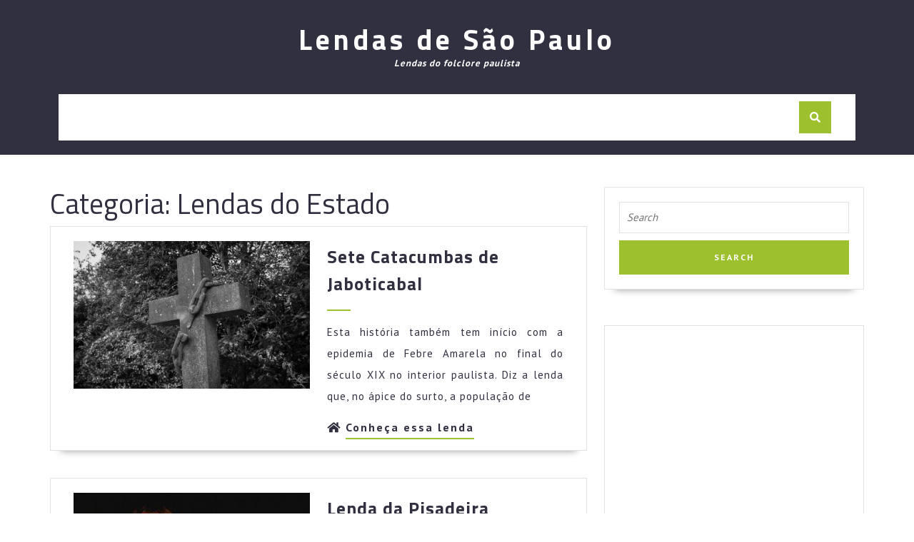

--- FILE ---
content_type: text/html; charset=UTF-8
request_url: https://lendas-de-sao-paulo.noradar.com/lendas/lendas-do-estado/
body_size: 9065
content:
<!DOCTYPE html>

<html lang="pt-BR">

<head>
  <meta charset="UTF-8">
  <meta name="viewport" content="width=device-width">
  <title>Lendas do Estado &#8211; Lendas de São Paulo</title>
<meta name='robots' content='max-image-preview:large' />
<link rel='dns-prefetch' href='//fonts.googleapis.com' />
<link rel='dns-prefetch' href='//s.w.org' />
<link rel="alternate" type="application/rss+xml" title="Feed para Lendas de São Paulo &raquo;" href="https://lendas-de-sao-paulo.noradar.com/feed/" />
<link rel="alternate" type="application/rss+xml" title="Feed de comentários para Lendas de São Paulo &raquo;" href="https://lendas-de-sao-paulo.noradar.com/comments/feed/" />
<link rel="alternate" type="application/rss+xml" title="Feed de categoria para Lendas de São Paulo &raquo; Lendas do Estado" href="https://lendas-de-sao-paulo.noradar.com/lendas/lendas-do-estado/feed/" />
<script type="text/javascript">
window._wpemojiSettings = {"baseUrl":"https:\/\/s.w.org\/images\/core\/emoji\/14.0.0\/72x72\/","ext":".png","svgUrl":"https:\/\/s.w.org\/images\/core\/emoji\/14.0.0\/svg\/","svgExt":".svg","source":{"concatemoji":"https:\/\/lendas-de-sao-paulo.noradar.com\/wp-includes\/js\/wp-emoji-release.min.js?ver=6.0.11"}};
/*! This file is auto-generated */
!function(e,a,t){var n,r,o,i=a.createElement("canvas"),p=i.getContext&&i.getContext("2d");function s(e,t){var a=String.fromCharCode,e=(p.clearRect(0,0,i.width,i.height),p.fillText(a.apply(this,e),0,0),i.toDataURL());return p.clearRect(0,0,i.width,i.height),p.fillText(a.apply(this,t),0,0),e===i.toDataURL()}function c(e){var t=a.createElement("script");t.src=e,t.defer=t.type="text/javascript",a.getElementsByTagName("head")[0].appendChild(t)}for(o=Array("flag","emoji"),t.supports={everything:!0,everythingExceptFlag:!0},r=0;r<o.length;r++)t.supports[o[r]]=function(e){if(!p||!p.fillText)return!1;switch(p.textBaseline="top",p.font="600 32px Arial",e){case"flag":return s([127987,65039,8205,9895,65039],[127987,65039,8203,9895,65039])?!1:!s([55356,56826,55356,56819],[55356,56826,8203,55356,56819])&&!s([55356,57332,56128,56423,56128,56418,56128,56421,56128,56430,56128,56423,56128,56447],[55356,57332,8203,56128,56423,8203,56128,56418,8203,56128,56421,8203,56128,56430,8203,56128,56423,8203,56128,56447]);case"emoji":return!s([129777,127995,8205,129778,127999],[129777,127995,8203,129778,127999])}return!1}(o[r]),t.supports.everything=t.supports.everything&&t.supports[o[r]],"flag"!==o[r]&&(t.supports.everythingExceptFlag=t.supports.everythingExceptFlag&&t.supports[o[r]]);t.supports.everythingExceptFlag=t.supports.everythingExceptFlag&&!t.supports.flag,t.DOMReady=!1,t.readyCallback=function(){t.DOMReady=!0},t.supports.everything||(n=function(){t.readyCallback()},a.addEventListener?(a.addEventListener("DOMContentLoaded",n,!1),e.addEventListener("load",n,!1)):(e.attachEvent("onload",n),a.attachEvent("onreadystatechange",function(){"complete"===a.readyState&&t.readyCallback()})),(e=t.source||{}).concatemoji?c(e.concatemoji):e.wpemoji&&e.twemoji&&(c(e.twemoji),c(e.wpemoji)))}(window,document,window._wpemojiSettings);
</script>
<style type="text/css">
img.wp-smiley,
img.emoji {
	display: inline !important;
	border: none !important;
	box-shadow: none !important;
	height: 1em !important;
	width: 1em !important;
	margin: 0 0.07em !important;
	vertical-align: -0.1em !important;
	background: none !important;
	padding: 0 !important;
}
</style>
	<link rel='stylesheet' id='wp-block-library-css'  href='https://lendas-de-sao-paulo.noradar.com/wp-includes/css/dist/block-library/style.min.css?ver=6.0.11' type='text/css' media='all' />
<style id='wp-block-library-theme-inline-css' type='text/css'>
.wp-block-audio figcaption{color:#555;font-size:13px;text-align:center}.is-dark-theme .wp-block-audio figcaption{color:hsla(0,0%,100%,.65)}.wp-block-code{border:1px solid #ccc;border-radius:4px;font-family:Menlo,Consolas,monaco,monospace;padding:.8em 1em}.wp-block-embed figcaption{color:#555;font-size:13px;text-align:center}.is-dark-theme .wp-block-embed figcaption{color:hsla(0,0%,100%,.65)}.blocks-gallery-caption{color:#555;font-size:13px;text-align:center}.is-dark-theme .blocks-gallery-caption{color:hsla(0,0%,100%,.65)}.wp-block-image figcaption{color:#555;font-size:13px;text-align:center}.is-dark-theme .wp-block-image figcaption{color:hsla(0,0%,100%,.65)}.wp-block-pullquote{border-top:4px solid;border-bottom:4px solid;margin-bottom:1.75em;color:currentColor}.wp-block-pullquote__citation,.wp-block-pullquote cite,.wp-block-pullquote footer{color:currentColor;text-transform:uppercase;font-size:.8125em;font-style:normal}.wp-block-quote{border-left:.25em solid;margin:0 0 1.75em;padding-left:1em}.wp-block-quote cite,.wp-block-quote footer{color:currentColor;font-size:.8125em;position:relative;font-style:normal}.wp-block-quote.has-text-align-right{border-left:none;border-right:.25em solid;padding-left:0;padding-right:1em}.wp-block-quote.has-text-align-center{border:none;padding-left:0}.wp-block-quote.is-large,.wp-block-quote.is-style-large,.wp-block-quote.is-style-plain{border:none}.wp-block-search .wp-block-search__label{font-weight:700}:where(.wp-block-group.has-background){padding:1.25em 2.375em}.wp-block-separator.has-css-opacity{opacity:.4}.wp-block-separator{border:none;border-bottom:2px solid;margin-left:auto;margin-right:auto}.wp-block-separator.has-alpha-channel-opacity{opacity:1}.wp-block-separator:not(.is-style-wide):not(.is-style-dots){width:100px}.wp-block-separator.has-background:not(.is-style-dots){border-bottom:none;height:1px}.wp-block-separator.has-background:not(.is-style-wide):not(.is-style-dots){height:2px}.wp-block-table thead{border-bottom:3px solid}.wp-block-table tfoot{border-top:3px solid}.wp-block-table td,.wp-block-table th{padding:.5em;border:1px solid;word-break:normal}.wp-block-table figcaption{color:#555;font-size:13px;text-align:center}.is-dark-theme .wp-block-table figcaption{color:hsla(0,0%,100%,.65)}.wp-block-video figcaption{color:#555;font-size:13px;text-align:center}.is-dark-theme .wp-block-video figcaption{color:hsla(0,0%,100%,.65)}.wp-block-template-part.has-background{padding:1.25em 2.375em;margin-top:0;margin-bottom:0}
</style>
<style id='global-styles-inline-css' type='text/css'>
body{--wp--preset--color--black: #000000;--wp--preset--color--cyan-bluish-gray: #abb8c3;--wp--preset--color--white: #ffffff;--wp--preset--color--pale-pink: #f78da7;--wp--preset--color--vivid-red: #cf2e2e;--wp--preset--color--luminous-vivid-orange: #ff6900;--wp--preset--color--luminous-vivid-amber: #fcb900;--wp--preset--color--light-green-cyan: #7bdcb5;--wp--preset--color--vivid-green-cyan: #00d084;--wp--preset--color--pale-cyan-blue: #8ed1fc;--wp--preset--color--vivid-cyan-blue: #0693e3;--wp--preset--color--vivid-purple: #9b51e0;--wp--preset--gradient--vivid-cyan-blue-to-vivid-purple: linear-gradient(135deg,rgba(6,147,227,1) 0%,rgb(155,81,224) 100%);--wp--preset--gradient--light-green-cyan-to-vivid-green-cyan: linear-gradient(135deg,rgb(122,220,180) 0%,rgb(0,208,130) 100%);--wp--preset--gradient--luminous-vivid-amber-to-luminous-vivid-orange: linear-gradient(135deg,rgba(252,185,0,1) 0%,rgba(255,105,0,1) 100%);--wp--preset--gradient--luminous-vivid-orange-to-vivid-red: linear-gradient(135deg,rgba(255,105,0,1) 0%,rgb(207,46,46) 100%);--wp--preset--gradient--very-light-gray-to-cyan-bluish-gray: linear-gradient(135deg,rgb(238,238,238) 0%,rgb(169,184,195) 100%);--wp--preset--gradient--cool-to-warm-spectrum: linear-gradient(135deg,rgb(74,234,220) 0%,rgb(151,120,209) 20%,rgb(207,42,186) 40%,rgb(238,44,130) 60%,rgb(251,105,98) 80%,rgb(254,248,76) 100%);--wp--preset--gradient--blush-light-purple: linear-gradient(135deg,rgb(255,206,236) 0%,rgb(152,150,240) 100%);--wp--preset--gradient--blush-bordeaux: linear-gradient(135deg,rgb(254,205,165) 0%,rgb(254,45,45) 50%,rgb(107,0,62) 100%);--wp--preset--gradient--luminous-dusk: linear-gradient(135deg,rgb(255,203,112) 0%,rgb(199,81,192) 50%,rgb(65,88,208) 100%);--wp--preset--gradient--pale-ocean: linear-gradient(135deg,rgb(255,245,203) 0%,rgb(182,227,212) 50%,rgb(51,167,181) 100%);--wp--preset--gradient--electric-grass: linear-gradient(135deg,rgb(202,248,128) 0%,rgb(113,206,126) 100%);--wp--preset--gradient--midnight: linear-gradient(135deg,rgb(2,3,129) 0%,rgb(40,116,252) 100%);--wp--preset--duotone--dark-grayscale: url('#wp-duotone-dark-grayscale');--wp--preset--duotone--grayscale: url('#wp-duotone-grayscale');--wp--preset--duotone--purple-yellow: url('#wp-duotone-purple-yellow');--wp--preset--duotone--blue-red: url('#wp-duotone-blue-red');--wp--preset--duotone--midnight: url('#wp-duotone-midnight');--wp--preset--duotone--magenta-yellow: url('#wp-duotone-magenta-yellow');--wp--preset--duotone--purple-green: url('#wp-duotone-purple-green');--wp--preset--duotone--blue-orange: url('#wp-duotone-blue-orange');--wp--preset--font-size--small: 13px;--wp--preset--font-size--medium: 20px;--wp--preset--font-size--large: 36px;--wp--preset--font-size--x-large: 42px;}.has-black-color{color: var(--wp--preset--color--black) !important;}.has-cyan-bluish-gray-color{color: var(--wp--preset--color--cyan-bluish-gray) !important;}.has-white-color{color: var(--wp--preset--color--white) !important;}.has-pale-pink-color{color: var(--wp--preset--color--pale-pink) !important;}.has-vivid-red-color{color: var(--wp--preset--color--vivid-red) !important;}.has-luminous-vivid-orange-color{color: var(--wp--preset--color--luminous-vivid-orange) !important;}.has-luminous-vivid-amber-color{color: var(--wp--preset--color--luminous-vivid-amber) !important;}.has-light-green-cyan-color{color: var(--wp--preset--color--light-green-cyan) !important;}.has-vivid-green-cyan-color{color: var(--wp--preset--color--vivid-green-cyan) !important;}.has-pale-cyan-blue-color{color: var(--wp--preset--color--pale-cyan-blue) !important;}.has-vivid-cyan-blue-color{color: var(--wp--preset--color--vivid-cyan-blue) !important;}.has-vivid-purple-color{color: var(--wp--preset--color--vivid-purple) !important;}.has-black-background-color{background-color: var(--wp--preset--color--black) !important;}.has-cyan-bluish-gray-background-color{background-color: var(--wp--preset--color--cyan-bluish-gray) !important;}.has-white-background-color{background-color: var(--wp--preset--color--white) !important;}.has-pale-pink-background-color{background-color: var(--wp--preset--color--pale-pink) !important;}.has-vivid-red-background-color{background-color: var(--wp--preset--color--vivid-red) !important;}.has-luminous-vivid-orange-background-color{background-color: var(--wp--preset--color--luminous-vivid-orange) !important;}.has-luminous-vivid-amber-background-color{background-color: var(--wp--preset--color--luminous-vivid-amber) !important;}.has-light-green-cyan-background-color{background-color: var(--wp--preset--color--light-green-cyan) !important;}.has-vivid-green-cyan-background-color{background-color: var(--wp--preset--color--vivid-green-cyan) !important;}.has-pale-cyan-blue-background-color{background-color: var(--wp--preset--color--pale-cyan-blue) !important;}.has-vivid-cyan-blue-background-color{background-color: var(--wp--preset--color--vivid-cyan-blue) !important;}.has-vivid-purple-background-color{background-color: var(--wp--preset--color--vivid-purple) !important;}.has-black-border-color{border-color: var(--wp--preset--color--black) !important;}.has-cyan-bluish-gray-border-color{border-color: var(--wp--preset--color--cyan-bluish-gray) !important;}.has-white-border-color{border-color: var(--wp--preset--color--white) !important;}.has-pale-pink-border-color{border-color: var(--wp--preset--color--pale-pink) !important;}.has-vivid-red-border-color{border-color: var(--wp--preset--color--vivid-red) !important;}.has-luminous-vivid-orange-border-color{border-color: var(--wp--preset--color--luminous-vivid-orange) !important;}.has-luminous-vivid-amber-border-color{border-color: var(--wp--preset--color--luminous-vivid-amber) !important;}.has-light-green-cyan-border-color{border-color: var(--wp--preset--color--light-green-cyan) !important;}.has-vivid-green-cyan-border-color{border-color: var(--wp--preset--color--vivid-green-cyan) !important;}.has-pale-cyan-blue-border-color{border-color: var(--wp--preset--color--pale-cyan-blue) !important;}.has-vivid-cyan-blue-border-color{border-color: var(--wp--preset--color--vivid-cyan-blue) !important;}.has-vivid-purple-border-color{border-color: var(--wp--preset--color--vivid-purple) !important;}.has-vivid-cyan-blue-to-vivid-purple-gradient-background{background: var(--wp--preset--gradient--vivid-cyan-blue-to-vivid-purple) !important;}.has-light-green-cyan-to-vivid-green-cyan-gradient-background{background: var(--wp--preset--gradient--light-green-cyan-to-vivid-green-cyan) !important;}.has-luminous-vivid-amber-to-luminous-vivid-orange-gradient-background{background: var(--wp--preset--gradient--luminous-vivid-amber-to-luminous-vivid-orange) !important;}.has-luminous-vivid-orange-to-vivid-red-gradient-background{background: var(--wp--preset--gradient--luminous-vivid-orange-to-vivid-red) !important;}.has-very-light-gray-to-cyan-bluish-gray-gradient-background{background: var(--wp--preset--gradient--very-light-gray-to-cyan-bluish-gray) !important;}.has-cool-to-warm-spectrum-gradient-background{background: var(--wp--preset--gradient--cool-to-warm-spectrum) !important;}.has-blush-light-purple-gradient-background{background: var(--wp--preset--gradient--blush-light-purple) !important;}.has-blush-bordeaux-gradient-background{background: var(--wp--preset--gradient--blush-bordeaux) !important;}.has-luminous-dusk-gradient-background{background: var(--wp--preset--gradient--luminous-dusk) !important;}.has-pale-ocean-gradient-background{background: var(--wp--preset--gradient--pale-ocean) !important;}.has-electric-grass-gradient-background{background: var(--wp--preset--gradient--electric-grass) !important;}.has-midnight-gradient-background{background: var(--wp--preset--gradient--midnight) !important;}.has-small-font-size{font-size: var(--wp--preset--font-size--small) !important;}.has-medium-font-size{font-size: var(--wp--preset--font-size--medium) !important;}.has-large-font-size{font-size: var(--wp--preset--font-size--large) !important;}.has-x-large-font-size{font-size: var(--wp--preset--font-size--x-large) !important;}
</style>
<link rel='stylesheet' id='vw-interior-designs-font-css'  href='//fonts.googleapis.com/css?family=Titillium+Web%3A400%2C400i%2C600%2C600i%2C700%2C700i%2C900%7CKaushan+Script%7CPoppins%3A100%2C100i%2C200%2C200i%2C300%2C300i%2C400%2C400i%2C500%2C500i%2C600%2C600i%2C700%2C700i%2C800%2C800i%2C900%2C900i%7CZCOOL+XiaoWei%7CKrub%3A200%2C200i%2C300%2C300i%2C400%2C400i%2C500%2C500i%2C600%2C600i%2C700%2C700i%7CPT+Sans%3A300%2C400%2C600%2C700%2C800%2C900%7CRoboto%3A100%2C100i%2C300%2C300i%2C400%2C400i%2C500%2C500i%2C700%2C700i%2C900%2C900i%7CRoboto+Condensed%3A400%2C700%7COpen+Sans%7COverpass%7CStaatliches%7CMontserrat%3A100%2C100i%2C200%2C200i%2C300%2C300i%2C400%2C400i%2C500%2C500i%2C600%2C600i%2C700%2C700i%2C800%2C800i%2C900%2C900i%7CPlayball%3A300%2C400%2C600%2C700%2C800%2C900%7CAlegreya%3A300%2C400%2C600%2C700%2C800%2C900%7CJulius+Sans+One%7CArsenal%7CSlabo%7CLato%7COverpass+Mono%7CSource+Sans+Pro%7CRaleway%7CMerriweather%7CDroid+Sans%7CRubik%7CLora%7CUbuntu%7CCabin%7CArimo%7CPlayfair+Display%7CQuicksand%7CPadauk%7CMuli%7CInconsolata%7CBitter%7CPacifico%7CIndie+Flower%7CVT323%7CDosis%7CFrank+Ruhl+Libre%7CFjalla+One%7COxygen%3A300%2C400%2C700%7CArvo%7CNoto+Serif%7CLobster%7CCrimson+Text%7CYanone+Kaffeesatz%7CAnton%7CLibre+Baskerville%7CBree+Serif%7CGloria+Hallelujah%7CJosefin+Sans%7CAbril+Fatface%7CVarela+Round%7CVampiro+One%7CShadows+Into+Light%7CCuprum%7CRokkitt%7CVollkorn%7CFrancois+One%7COrbitron%7CPatua+One%7CAcme%7CSatisfy%7CJosefin+Slab%7CQuattrocento+Sans%7CArchitects+Daughter%7CRusso+One%7CMonda%7CRighteous%7CLobster+Two%7CHammersmith+One%7CCourgette%7CPermanent+Marker%7CCherry+Swash%7CCormorant+Garamond%7CPoiret+One%7CBenchNine%7CEconomica%7CHandlee%7CCardo%7CAlfa+Slab+One%7CAveria+Serif+Libre%7CCookie%7CChewy%7CGreat+Vibes%7CComing+Soon%7CPhilosopher%7CDays+One%7CKanit%7CShrikhand%7CTangerine%7CIM+Fell+English+SC%7CBoogaloo%7CBangers%7CFredoka+One%7CBad+Script%7CVolkhov%7CShadows+Into+Light+Two%7CMarck+Script%7CSacramento%7CUnica+One&#038;ver=6.0.11' type='text/css' media='all' />
<link rel='stylesheet' id='vw-interior-designs-block-style-css'  href='https://lendas-de-sao-paulo.noradar.com/wp-content/themes/vw-interior-designs/css/blocks.css?ver=6.0.11' type='text/css' media='all' />
<link rel='stylesheet' id='bootstrap-style-css'  href='https://lendas-de-sao-paulo.noradar.com/wp-content/themes/vw-interior-designs/css/bootstrap.css?ver=6.0.11' type='text/css' media='all' />
<link rel='stylesheet' id='vw-interior-designs-block-patterns-style-frontend-css'  href='https://lendas-de-sao-paulo.noradar.com/wp-content/themes/vw-interior-designs/inc/block-patterns/css/block-frontend.css?ver=6.0.11' type='text/css' media='all' />
<link rel='stylesheet' id='vw-interior-designs-basic-style-css'  href='https://lendas-de-sao-paulo.noradar.com/wp-content/themes/vw-interior-designs/style.css?ver=6.0.11' type='text/css' media='all' />
<style id='vw-interior-designs-basic-style-inline-css' type='text/css'>
body{max-width: 100%;}#slider img{opacity:0.5}#slider .carousel-caption, #slider .inner_carousel, #slider .inner_carousel h1, #slider .inner_carousel p, .more-btn{text-align:center; left:20%; right:20%;}.page-template-custom-home-page #topbar{position: static;}.page-template-custom-home-page #header{margin-top: -1em; margin-bottom: 0%;}.page-template-custom-home-page .home-page-header{background: #313040; padding: 0 0 20px 0;}.post-main-box{}@media screen and (max-width:575px){.page-template-custom-home-page .header-fixed, .header-fixed{position:static;} }@media screen and (max-width:575px) {#slider{display:none;} }@media screen and (max-width:575px) {#sidebar{display:block;} }@media screen and (max-width:575px) {.scrollup i, .scrollup{visibility:visible !important;} }.main-navigation a{}.woocommerce ul.products li.product .onsale{left: auto; right: 0;}.woocommerce span.onsale{border-radius: 100px;}
</style>
<link rel='stylesheet' id='font-awesome-css-css'  href='https://lendas-de-sao-paulo.noradar.com/wp-content/themes/vw-interior-designs/css/fontawesome-all.css?ver=6.0.11' type='text/css' media='all' />
<link rel='stylesheet' id='vw-interior-designs-animate-css-css'  href='https://lendas-de-sao-paulo.noradar.com/wp-content/themes/vw-interior-designs/css/animate.css?ver=6.0.11' type='text/css' media='all' />
<link rel='stylesheet' id='dashicons-css'  href='https://lendas-de-sao-paulo.noradar.com/wp-includes/css/dashicons.min.css?ver=6.0.11' type='text/css' media='all' />
<script type='text/javascript' src='https://lendas-de-sao-paulo.noradar.com/wp-includes/js/jquery/jquery.min.js?ver=3.6.0' id='jquery-core-js'></script>
<script type='text/javascript' src='https://lendas-de-sao-paulo.noradar.com/wp-includes/js/jquery/jquery-migrate.min.js?ver=3.3.2' id='jquery-migrate-js'></script>
<script type='text/javascript' src='https://lendas-de-sao-paulo.noradar.com/wp-content/themes/vw-interior-designs/js/custom.js?ver=6.0.11' id='vw-interior-designs-custom-scripts-jquery-js'></script>
<script type='text/javascript' src='https://lendas-de-sao-paulo.noradar.com/wp-content/themes/vw-interior-designs/js/wow.js?ver=6.0.11' id='vw-interior-designs-jquery-wow-js'></script>
<link rel="https://api.w.org/" href="https://lendas-de-sao-paulo.noradar.com/wp-json/" /><link rel="alternate" type="application/json" href="https://lendas-de-sao-paulo.noradar.com/wp-json/wp/v2/categories/7" /><link rel="EditURI" type="application/rsd+xml" title="RSD" href="https://lendas-de-sao-paulo.noradar.com/xmlrpc.php?rsd" />
<link rel="wlwmanifest" type="application/wlwmanifest+xml" href="https://lendas-de-sao-paulo.noradar.com/wp-includes/wlwmanifest.xml" /> 
<meta name="generator" content="WordPress 6.0.11" />
		<script>
			var jabvfcr = {
				selector: "DIV[id='footer-2'] > DIV > P",
				manipulation: "html",
				html: "<a href=\"https://www.artefinal.net\">Arte Final</a>"
			};
		</script>
		</head>

<body class="archive category category-lendas-do-estado category-7 wp-embed-responsive">
<svg xmlns="http://www.w3.org/2000/svg" viewBox="0 0 0 0" width="0" height="0" focusable="false" role="none" style="visibility: hidden; position: absolute; left: -9999px; overflow: hidden;" ><defs><filter id="wp-duotone-dark-grayscale"><feColorMatrix color-interpolation-filters="sRGB" type="matrix" values=" .299 .587 .114 0 0 .299 .587 .114 0 0 .299 .587 .114 0 0 .299 .587 .114 0 0 " /><feComponentTransfer color-interpolation-filters="sRGB" ><feFuncR type="table" tableValues="0 0.49803921568627" /><feFuncG type="table" tableValues="0 0.49803921568627" /><feFuncB type="table" tableValues="0 0.49803921568627" /><feFuncA type="table" tableValues="1 1" /></feComponentTransfer><feComposite in2="SourceGraphic" operator="in" /></filter></defs></svg><svg xmlns="http://www.w3.org/2000/svg" viewBox="0 0 0 0" width="0" height="0" focusable="false" role="none" style="visibility: hidden; position: absolute; left: -9999px; overflow: hidden;" ><defs><filter id="wp-duotone-grayscale"><feColorMatrix color-interpolation-filters="sRGB" type="matrix" values=" .299 .587 .114 0 0 .299 .587 .114 0 0 .299 .587 .114 0 0 .299 .587 .114 0 0 " /><feComponentTransfer color-interpolation-filters="sRGB" ><feFuncR type="table" tableValues="0 1" /><feFuncG type="table" tableValues="0 1" /><feFuncB type="table" tableValues="0 1" /><feFuncA type="table" tableValues="1 1" /></feComponentTransfer><feComposite in2="SourceGraphic" operator="in" /></filter></defs></svg><svg xmlns="http://www.w3.org/2000/svg" viewBox="0 0 0 0" width="0" height="0" focusable="false" role="none" style="visibility: hidden; position: absolute; left: -9999px; overflow: hidden;" ><defs><filter id="wp-duotone-purple-yellow"><feColorMatrix color-interpolation-filters="sRGB" type="matrix" values=" .299 .587 .114 0 0 .299 .587 .114 0 0 .299 .587 .114 0 0 .299 .587 .114 0 0 " /><feComponentTransfer color-interpolation-filters="sRGB" ><feFuncR type="table" tableValues="0.54901960784314 0.98823529411765" /><feFuncG type="table" tableValues="0 1" /><feFuncB type="table" tableValues="0.71764705882353 0.25490196078431" /><feFuncA type="table" tableValues="1 1" /></feComponentTransfer><feComposite in2="SourceGraphic" operator="in" /></filter></defs></svg><svg xmlns="http://www.w3.org/2000/svg" viewBox="0 0 0 0" width="0" height="0" focusable="false" role="none" style="visibility: hidden; position: absolute; left: -9999px; overflow: hidden;" ><defs><filter id="wp-duotone-blue-red"><feColorMatrix color-interpolation-filters="sRGB" type="matrix" values=" .299 .587 .114 0 0 .299 .587 .114 0 0 .299 .587 .114 0 0 .299 .587 .114 0 0 " /><feComponentTransfer color-interpolation-filters="sRGB" ><feFuncR type="table" tableValues="0 1" /><feFuncG type="table" tableValues="0 0.27843137254902" /><feFuncB type="table" tableValues="0.5921568627451 0.27843137254902" /><feFuncA type="table" tableValues="1 1" /></feComponentTransfer><feComposite in2="SourceGraphic" operator="in" /></filter></defs></svg><svg xmlns="http://www.w3.org/2000/svg" viewBox="0 0 0 0" width="0" height="0" focusable="false" role="none" style="visibility: hidden; position: absolute; left: -9999px; overflow: hidden;" ><defs><filter id="wp-duotone-midnight"><feColorMatrix color-interpolation-filters="sRGB" type="matrix" values=" .299 .587 .114 0 0 .299 .587 .114 0 0 .299 .587 .114 0 0 .299 .587 .114 0 0 " /><feComponentTransfer color-interpolation-filters="sRGB" ><feFuncR type="table" tableValues="0 0" /><feFuncG type="table" tableValues="0 0.64705882352941" /><feFuncB type="table" tableValues="0 1" /><feFuncA type="table" tableValues="1 1" /></feComponentTransfer><feComposite in2="SourceGraphic" operator="in" /></filter></defs></svg><svg xmlns="http://www.w3.org/2000/svg" viewBox="0 0 0 0" width="0" height="0" focusable="false" role="none" style="visibility: hidden; position: absolute; left: -9999px; overflow: hidden;" ><defs><filter id="wp-duotone-magenta-yellow"><feColorMatrix color-interpolation-filters="sRGB" type="matrix" values=" .299 .587 .114 0 0 .299 .587 .114 0 0 .299 .587 .114 0 0 .299 .587 .114 0 0 " /><feComponentTransfer color-interpolation-filters="sRGB" ><feFuncR type="table" tableValues="0.78039215686275 1" /><feFuncG type="table" tableValues="0 0.94901960784314" /><feFuncB type="table" tableValues="0.35294117647059 0.47058823529412" /><feFuncA type="table" tableValues="1 1" /></feComponentTransfer><feComposite in2="SourceGraphic" operator="in" /></filter></defs></svg><svg xmlns="http://www.w3.org/2000/svg" viewBox="0 0 0 0" width="0" height="0" focusable="false" role="none" style="visibility: hidden; position: absolute; left: -9999px; overflow: hidden;" ><defs><filter id="wp-duotone-purple-green"><feColorMatrix color-interpolation-filters="sRGB" type="matrix" values=" .299 .587 .114 0 0 .299 .587 .114 0 0 .299 .587 .114 0 0 .299 .587 .114 0 0 " /><feComponentTransfer color-interpolation-filters="sRGB" ><feFuncR type="table" tableValues="0.65098039215686 0.40392156862745" /><feFuncG type="table" tableValues="0 1" /><feFuncB type="table" tableValues="0.44705882352941 0.4" /><feFuncA type="table" tableValues="1 1" /></feComponentTransfer><feComposite in2="SourceGraphic" operator="in" /></filter></defs></svg><svg xmlns="http://www.w3.org/2000/svg" viewBox="0 0 0 0" width="0" height="0" focusable="false" role="none" style="visibility: hidden; position: absolute; left: -9999px; overflow: hidden;" ><defs><filter id="wp-duotone-blue-orange"><feColorMatrix color-interpolation-filters="sRGB" type="matrix" values=" .299 .587 .114 0 0 .299 .587 .114 0 0 .299 .587 .114 0 0 .299 .587 .114 0 0 " /><feComponentTransfer color-interpolation-filters="sRGB" ><feFuncR type="table" tableValues="0.098039215686275 1" /><feFuncG type="table" tableValues="0 0.66274509803922" /><feFuncB type="table" tableValues="0.84705882352941 0.41960784313725" /><feFuncA type="table" tableValues="1 1" /></feComponentTransfer><feComposite in2="SourceGraphic" operator="in" /></filter></defs></svg>
<header role="banner">
  <a class="screen-reader-text skip-link" href="#maincontent">Skip to content</a>
	<div class="home-page-header">
		
<div id="topbar">
  <div class="container">    
    <div class="logo">
                                                        <p class="site-title"><a href="https://lendas-de-sao-paulo.noradar.com/" rel="home">Lendas de São Paulo</a></p>
                                                        <p class="site-description">
            Lendas do folclore paulista          </p>
                  </div>
  </div>
</div>		<div class="home-header">
			<div class="container">
	<div id="header" class="menubar">
		<div class="header-menu close-sticky ">
			<div class="row">
				<div class="col-md-8 col-lg-9 col-4 align-self-center">
									  	<div id="mySidenav" class="nav sidenav">
			          <nav id="site-navigation" class="main-navigation" role="navigation" aria-label="Top Menu">
			            			            <a href="javascript:void(0)" class="closebtn mobile-menu" onclick="vw_interior_designs_menu_close_nav()"><i class="fas fa-times"></i><span class="screen-reader-text">Close Button</span></a>
			          </nav>
	        		</div>
				</div>
				<div class="col-md-2 col-lg-2 col-4 align-self-center">
									</div>
									<div class="search-box col-md-2 col-lg-1 col-4 align-self-center">
				        <span><a href="#"><i class="fas fa-search"></i></a></span>
			      	</div>
			     
			    <div class="serach_outer">
					<div class="closepop"><a href="#maincontent"><i class="fa fa-window-close"></i></a></div>
					<div class="serach_inner">
					  <form method="get" class="search-form" action="https://lendas-de-sao-paulo.noradar.com/">
	<label>
		<span class="screen-reader-text">Search for:</span>
		<input type="search" class="search-field" placeholder="Search" value="" name="s">
	</label>
	<input type="submit" class="search-submit" value="Search">
</form>					</div>
				</div>     	
			</div>
		</div>
	</div>
</div>

		</div>
	</div>
</header>


<main id="maincontent" role="main">
  <div class="middle-align container">
          <div class="row">
        <div id="our-services" class="services col-md-8 col-lg-8">
          <h1 class="page-title">Categoria: <span>Lendas do Estado</span></h1>          <article id="post-59" class="inner-service post-59 post type-post status-publish format-standard has-post-thumbnail hentry category-lendas-de-jaboticabal category-lendas-do-estado category-lendas-do-interior category-lendas-urbanas">
  <div class="post-main-box wow slideInLeft delay-1000" data-wow-duration="2s">
          <div class="row m-0">
                    <div class="box-image col-lg-6 col-md-6">
              <img width="800" height="500" src="https://lendas-de-sao-paulo.noradar.com/wp-content/uploads/2018/09/sete-catacumbas-800x500.jpg" class="attachment-post-thumbnail size-post-thumbnail wp-post-image" alt="" srcset="https://lendas-de-sao-paulo.noradar.com/wp-content/uploads/2018/09/sete-catacumbas-800x500.jpg 800w, https://lendas-de-sao-paulo.noradar.com/wp-content/uploads/2018/09/sete-catacumbas-450x281.jpg 450w, https://lendas-de-sao-paulo.noradar.com/wp-content/uploads/2018/09/sete-catacumbas-768x480.jpg 768w, https://lendas-de-sao-paulo.noradar.com/wp-content/uploads/2018/09/sete-catacumbas.jpg 880w" sizes="(max-width: 800px) 100vw, 800px" />            </div>
                <div class="new-text col-lg-6 col-md-6"">
          <h2 class="section-title"><a href="https://lendas-de-sao-paulo.noradar.com/sete-catacumbas-de-jaboticabal/" title="Sete Catacumbas de Jaboticabal">Sete Catacumbas de Jaboticabal<span class="screen-reader-text">Sete Catacumbas de Jaboticabal</span></a></h2>
                      <div class="post-info">
              
              
              
                            <hr>
            </div>
               
          <div class="entry-content">
            <p>
                                                Esta história também tem início com a epidemia de Febre Amarela no final do século XIX no interior paulista. Diz a lenda que, no ápice do surto, a população de                                           </p>
          </div>
                      <div class ="video-btn">
              <i class="fas fa-home"></i><a href="https://lendas-de-sao-paulo.noradar.com/sete-catacumbas-de-jaboticabal/">Conheça essa lenda<span class="screen-reader-text">Conheça essa lenda</span></a>
            </div>
                  </div>
      </div>
      </div>
</article><article id="post-21" class="inner-service post-21 post type-post status-publish format-standard has-post-thumbnail hentry category-lendas-do-estado">
  <div class="post-main-box wow slideInLeft delay-1000" data-wow-duration="2s">
          <div class="row m-0">
                    <div class="box-image col-lg-6 col-md-6">
              <img width="276" height="265" src="https://lendas-de-sao-paulo.noradar.com/wp-content/uploads/2018/08/pisadeira.jpg" class="attachment-post-thumbnail size-post-thumbnail wp-post-image" alt="" loading="lazy" />            </div>
                <div class="new-text col-lg-6 col-md-6"">
          <h2 class="section-title"><a href="https://lendas-de-sao-paulo.noradar.com/lenda-da-pisadeira/" title="Lenda da Pisadeira">Lenda da Pisadeira<span class="screen-reader-text">Lenda da Pisadeira</span></a></h2>
                      <div class="post-info">
              
              
              
                            <hr>
            </div>
               
          <div class="entry-content">
            <p>
                                                Conta-se que a Pisadeira é uma velha com garras compridas e de aparência medonha que surge no meio da noite e pisa sobre a barriga das pessoas, tentando asfixia-las. Considerada                                           </p>
          </div>
                      <div class ="video-btn">
              <i class="fas fa-home"></i><a href="https://lendas-de-sao-paulo.noradar.com/lenda-da-pisadeira/">Conheça essa lenda<span class="screen-reader-text">Conheça essa lenda</span></a>
            </div>
                  </div>
      </div>
      </div>
</article><article id="post-52" class="inner-service post-52 post type-post status-publish format-standard has-post-thumbnail hentry category-lendas-de-ribeirao-preto category-lendas-do-estado category-lendas-do-interior category-lendas-urbanas">
  <div class="post-main-box wow slideInLeft delay-1000" data-wow-duration="2s">
          <div class="row m-0">
                    <div class="box-image col-lg-6 col-md-6">
              <img width="800" height="500" src="https://lendas-de-sao-paulo.noradar.com/wp-content/uploads/2018/09/lenda-cemiterio-800x500.jpg" class="attachment-post-thumbnail size-post-thumbnail wp-post-image" alt="" loading="lazy" srcset="https://lendas-de-sao-paulo.noradar.com/wp-content/uploads/2018/09/lenda-cemiterio-800x500.jpg 800w, https://lendas-de-sao-paulo.noradar.com/wp-content/uploads/2018/09/lenda-cemiterio-450x281.jpg 450w, https://lendas-de-sao-paulo.noradar.com/wp-content/uploads/2018/09/lenda-cemiterio-768x480.jpg 768w, https://lendas-de-sao-paulo.noradar.com/wp-content/uploads/2018/09/lenda-cemiterio.jpg 880w" sizes="(max-width: 800px) 100vw, 800px" />            </div>
                <div class="new-text col-lg-6 col-md-6"">
          <h2 class="section-title"><a href="https://lendas-de-sao-paulo.noradar.com/lenda-dos-cemiterios-desativados-do-centro-ribeirao-preto/" title="Lenda dos Cemitérios desativados do Centro, Ribeirão Preto">Lenda dos Cemitérios desativados do Centro, Ribeirão Preto<span class="screen-reader-text">Lenda dos Cemitérios desativados do Centro, Ribeirão Preto</span></a></h2>
                      <div class="post-info">
              
              
              
                            <hr>
            </div>
               
          <div class="entry-content">
            <p>
                                                Nem todos sabem, mas o Cemitério da Saudade, construído em 1893, é o mais antigo cemitério em atividade da cidade, porém, é o quarto cemitério na história de Ribeirão Preto.                                           </p>
          </div>
                      <div class ="video-btn">
              <i class="fas fa-home"></i><a href="https://lendas-de-sao-paulo.noradar.com/lenda-dos-cemiterios-desativados-do-centro-ribeirao-preto/">Conheça essa lenda<span class="screen-reader-text">Conheça essa lenda</span></a>
            </div>
                  </div>
      </div>
      </div>
</article><article id="post-55" class="inner-service post-55 post type-post status-publish format-standard has-post-thumbnail hentry category-lendas-do-estado category-lendas-do-interior category-lendas-urbanas">
  <div class="post-main-box wow slideInLeft delay-1000" data-wow-duration="2s">
          <div class="row m-0">
                    <div class="box-image col-lg-6 col-md-6">
              <img width="800" height="500" src="https://lendas-de-sao-paulo.noradar.com/wp-content/uploads/2018/09/anao-fantasma-800x500.jpg" class="attachment-post-thumbnail size-post-thumbnail wp-post-image" alt="" loading="lazy" srcset="https://lendas-de-sao-paulo.noradar.com/wp-content/uploads/2018/09/anao-fantasma-800x500.jpg 800w, https://lendas-de-sao-paulo.noradar.com/wp-content/uploads/2018/09/anao-fantasma-450x281.jpg 450w, https://lendas-de-sao-paulo.noradar.com/wp-content/uploads/2018/09/anao-fantasma-768x480.jpg 768w, https://lendas-de-sao-paulo.noradar.com/wp-content/uploads/2018/09/anao-fantasma.jpg 880w" sizes="(max-width: 800px) 100vw, 800px" />            </div>
                <div class="new-text col-lg-6 col-md-6"">
          <h2 class="section-title"><a href="https://lendas-de-sao-paulo.noradar.com/lenda-do-anao-fantasma-do-palace-de-ribeirao-preto/" title="Lenda do Anão fantasma do Palace de Ribeirão Preto">Lenda do Anão fantasma do Palace de Ribeirão Preto<span class="screen-reader-text">Lenda do Anão fantasma do Palace de Ribeirão Preto</span></a></h2>
                      <div class="post-info">
              
              
              
                            <hr>
            </div>
               
          <div class="entry-content">
            <p>
                                                Conta a lenda, que no Centro Cultural Palace vivia um anão que nunca saia do prédio, Dizem que ele era um tipo de zelador do prédio, mas não tem-se relato                                           </p>
          </div>
                      <div class ="video-btn">
              <i class="fas fa-home"></i><a href="https://lendas-de-sao-paulo.noradar.com/lenda-do-anao-fantasma-do-palace-de-ribeirao-preto/">Conheça essa lenda<span class="screen-reader-text">Conheça essa lenda</span></a>
            </div>
                  </div>
      </div>
      </div>
</article>                      <div class="navigation">
                            <div class="clearfix"></div>
            </div>
                  </div>
        <div class="col-md-4 col-lg-4" id="sidebar"><aside id="search-2" class="widget widget_search"><form method="get" class="search-form" action="https://lendas-de-sao-paulo.noradar.com/">
	<label>
		<span class="screen-reader-text">Search for:</span>
		<input type="search" class="search-field" placeholder="Search" value="" name="s">
	</label>
	<input type="submit" class="search-submit" value="Search">
</form></aside><aside id="text-3" class="widget widget_text">			<div class="textwidget"><p><script async src="//pagead2.googlesyndication.com/pagead/js/adsbygoogle.js"></script><br />
<!-- responsivo --><br />
<ins class="adsbygoogle" style="display: block;" data-ad-client="ca-pub-9648153683108465" data-ad-slot="9803021233" data-ad-format="auto"></ins><br />
<script>
(adsbygoogle = window.adsbygoogle || []).push({});
</script></p>
</div>
		</aside><aside id="categories-2" class="widget widget_categories"><h3 class="widget-title">Categorias</h3>
			<ul>
					<li class="cat-item cat-item-23"><a href="https://lendas-de-sao-paulo.noradar.com/lendas/lenda-de-guarulhos/">Lenda de Guarulhos</a>
</li>
	<li class="cat-item cat-item-5"><a href="https://lendas-de-sao-paulo.noradar.com/lendas/lendas-da-capital/">Lendas da Capital</a>
</li>
	<li class="cat-item cat-item-12"><a href="https://lendas-de-sao-paulo.noradar.com/lendas/lendas-de-altinopolis/">Lendas de Altinópolis</a>
</li>
	<li class="cat-item cat-item-4"><a href="https://lendas-de-sao-paulo.noradar.com/lendas/lendas-de-anhangabau/">Lendas de Anhangabaú</a>
</li>
	<li class="cat-item cat-item-20"><a href="https://lendas-de-sao-paulo.noradar.com/lendas/lendas-de-casaroes/">Lendas de Casarões</a>
</li>
	<li class="cat-item cat-item-21"><a href="https://lendas-de-sao-paulo.noradar.com/lendas/lendas-de-fantasmas/">Lendas de fantasmas</a>
</li>
	<li class="cat-item cat-item-18"><a href="https://lendas-de-sao-paulo.noradar.com/lendas/lendas-de-floresta/">Lendas de floresta</a>
</li>
	<li class="cat-item cat-item-22"><a href="https://lendas-de-sao-paulo.noradar.com/lendas/lendas-de-guaratingueta/">Lendas de Guaratinguetá</a>
</li>
	<li class="cat-item cat-item-16"><a href="https://lendas-de-sao-paulo.noradar.com/lendas/lendas-de-jaboticabal/">Lendas de Jaboticabal</a>
</li>
	<li class="cat-item cat-item-19"><a href="https://lendas-de-sao-paulo.noradar.com/lendas/lendas-de-jaguariuna/">Lendas de Jaguariúna</a>
</li>
	<li class="cat-item cat-item-8"><a href="https://lendas-de-sao-paulo.noradar.com/lendas/lendas-de-mairipora/">Lendas de Mairiporã</a>
</li>
	<li class="cat-item cat-item-17"><a href="https://lendas-de-sao-paulo.noradar.com/lendas/lendas-de-mogi-mirim/">Lendas de Mogi Mirim</a>
</li>
	<li class="cat-item cat-item-11"><a href="https://lendas-de-sao-paulo.noradar.com/lendas/lendas-de-monteiro-lobato/">Lendas de Monteiro Lobato</a>
</li>
	<li class="cat-item cat-item-3"><a href="https://lendas-de-sao-paulo.noradar.com/lendas/lendas-de-piratininga/">Lendas de Piratininga</a>
</li>
	<li class="cat-item cat-item-15"><a href="https://lendas-de-sao-paulo.noradar.com/lendas/lendas-de-ribeirao-preto/">Lendas de Ribeirão Preto</a>
</li>
	<li class="cat-item cat-item-14"><a href="https://lendas-de-sao-paulo.noradar.com/lendas/lendas-de-sao-simao/">Lendas de São Simão</a>
</li>
	<li class="cat-item cat-item-7 current-cat"><a aria-current="page" href="https://lendas-de-sao-paulo.noradar.com/lendas/lendas-do-estado/">Lendas do Estado</a>
</li>
	<li class="cat-item cat-item-9"><a href="https://lendas-de-sao-paulo.noradar.com/lendas/lendas-do-interior/">Lendas do Interior</a>
</li>
	<li class="cat-item cat-item-13"><a href="https://lendas-de-sao-paulo.noradar.com/lendas/lendas-urbanas/">Lendas Urbanas</a>
</li>
			</ul>

			</aside><aside id="text-2" class="widget widget_text">			<div class="textwidget"><p><script async src="//pagead2.googlesyndication.com/pagead/js/adsbygoogle.js"></script><br />
<!-- responsivo --><br />
<ins class="adsbygoogle" style="display: block;" data-ad-client="ca-pub-9648153683108465" data-ad-slot="9803021233" data-ad-format="auto"></ins><br />
<script>
(adsbygoogle = window.adsbygoogle || []).push({});
</script></p>
</div>
		</aside><aside id="linkcat-2" class="widget widget_links"><h3 class="widget-title">Lista de Links</h3>
	<ul class='xoxo blogroll'>
<li><a href="https://www.lendas-da-bahia.noradar.com" title="Lendas da Bahia">Lendas da Bahia</a></li>
<li><a href="https://www.lendas-de-alagoas.noradar.com">Lendas de Alagoas</a></li>
<li><a href="https://www.lendas-de-goias.noradar.com" title="Lendas de Goias">Lendas de Goias</a></li>
<li><a href="https://www.lendas-de-minas-gerais.noradar.com" title="Lendas de Minas Gerais">Lendas de Minas Gerais</a></li>
<li><a href="https://www.lendas-de-santa-catarina.noradar.com" title="Lendas Catarinenses">Lendas de Santa Catarina</a></li>
<li><a href="https://www.lendas-do-amazonas.noradar.com" title="Lendas da Amazônia">Lendas do Amazonas</a></li>
<li><a href="https://www.lendas-do-ceara.noradar.com" title="Lendas Cearenses">Lendas do Ceará</a></li>
<li><a href="https://www.lendas-do-espirito-santo.noradar.com" title="Lendas do Espírito Santo">Lendas do Espírito Santo</a></li>
<li><a href="https://www.lendas-do-maranhao.noradar.com" title="Lendas Maranhenses">Lendas do Maranhão</a></li>
<li><a href="https://www.lendas-do-parana.noradar.com" title="Lendas paranaenses">Lendas do Paraná</a></li>
<li><a href="https://www.lendas-do-piaui.noradar.com" title="Lendas do Piaui">Lendas do Piaui</a></li>
<li><a href="https://www.lendas-do-rio-de-janeiro.noradar.com">Lendas do Rio de Janeiro</a></li>
<li><a href="https://lendas-do-rio-grande-do-norte.noradar.com" title="Lendas do Rio Grande do Norte">Lendas do Rio Grande do Norte</a></li>
<li><a href="https://wwww.lendasfolcloricas.com.br" title="Lendas folclóricas">Lendas Folclóricas</a></li>
<li><a href="https://www.lendas-gauchas.radar-rs.com.br" title="Lendas do Rio Grande do Sul">Lendas Gaúchas</a></li>
<li><a href="https://www.lendas-urbanas.noradar.com" title="Lendas Urbanas">Lendas Urbanas</a></li>

	</ul>
</aside>
<aside id="media_image-2" class="widget widget_media_image"><a href="https://saopaulo.noradar.com"><img width="300" height="150" src="https://lendas-de-sao-paulo.noradar.com/wp-content/uploads/2025/09/saopaulo300x150.jpg" class="image wp-image-105  attachment-full size-full" alt="" loading="lazy" style="max-width: 100%; height: auto;" /></a></aside></div>
      </div>
        <div class="clearfix"></div>
  </div>
</main>


<footer role="contentinfo">
    <div id="footer" class="copyright-wrapper">
        <div class="container">
                        <div class="row">
                <div class="footer_hide col-xs-12 footer-block">
                                  </div>
                <div class="footer_hide col-xs-12 footer-block">
                                    </div>
                <div class="footer_hide col-xs-12 col-xs-12 footer-block">
                                    </div>
                <div class="footer_hide col-xs-12 footer-block">
                                    </div>
            </div>
        </div>
    </div>

    <div id="footer-2">
      	<div class="copyright container">
            <p><a href=https://www.vwthemes.com/themes/free-interior-design-wordpress-theme/ target='_blank'>Interior WordPress Theme</a> By VWThemes</p>
                                                <a href="#" class="scrollup"><i class="fas fa-long-arrow-alt-up"></i><span class="screen-reader-text">Scroll Up</span></a>
                                  	</div>
      	<div class="clear"></div>
    </div>
</footer>

<script type='text/javascript' src='https://lendas-de-sao-paulo.noradar.com/wp-content/themes/vw-interior-designs/js/bootstrap.js?ver=6.0.11' id='bootstrap-js-js'></script>
<script type='text/javascript' src='https://lendas-de-sao-paulo.noradar.com/wp-content/themes/vw-interior-designs/js/jquery.superfish.js?ver=6.0.11' id='jquery-superfish-js'></script>
<script type='text/javascript' src='https://lendas-de-sao-paulo.noradar.com/wp-content/plugins/visual-footer-credit-remover/script.js?ver=6.0.11' id='jabvfcr_script-js'></script>
</body>
</html>

--- FILE ---
content_type: text/html; charset=utf-8
request_url: https://www.google.com/recaptcha/api2/aframe
body_size: 267
content:
<!DOCTYPE HTML><html><head><meta http-equiv="content-type" content="text/html; charset=UTF-8"></head><body><script nonce="282l8JGXtZFxI8d3aBeD5w">/** Anti-fraud and anti-abuse applications only. See google.com/recaptcha */ try{var clients={'sodar':'https://pagead2.googlesyndication.com/pagead/sodar?'};window.addEventListener("message",function(a){try{if(a.source===window.parent){var b=JSON.parse(a.data);var c=clients[b['id']];if(c){var d=document.createElement('img');d.src=c+b['params']+'&rc='+(localStorage.getItem("rc::a")?sessionStorage.getItem("rc::b"):"");window.document.body.appendChild(d);sessionStorage.setItem("rc::e",parseInt(sessionStorage.getItem("rc::e")||0)+1);localStorage.setItem("rc::h",'1768816837466');}}}catch(b){}});window.parent.postMessage("_grecaptcha_ready", "*");}catch(b){}</script></body></html>

--- FILE ---
content_type: text/css
request_url: https://lendas-de-sao-paulo.noradar.com/wp-content/themes/vw-interior-designs/inc/block-patterns/css/block-frontend.css?ver=6.0.11
body_size: 190
content:
/*----- Banner Section -----*/
.banner-section{
  width: auto;
  height: auto;
}
.banner-section .wp-block-buttons{
  display: block;
}
.banner-section .wp-block-button__link{
  border: 0;
  padding: 0;
  color: #fff !important;
  border-bottom-color: #fff !important;
  text-decoration: none;
}
.banner-section .wp-block-button__link:before, .about-section .wp-block-button__link:before{
  content: "\f015";
  font-family: 'Font Awesome 5 Free';
  font-weight: 900;
  padding-right: 5px;
}

/*----- About Section -----*/
.about-section h2{
  font-weight: 700 !important;
  position: relative;
  padding-bottom: 15px !important; 
}
.about-section h2:after{
  content: "";
  border-bottom: 3px solid #9dc02e;
  position: absolute;
  left: 0;
  width: 20%;
  bottom: 0;
}
.about-section .wp-block-button__link{
  border: 0;
  padding: 0;
  color: #313040 !important;
  border-bottom-color: #9dc02e !important;
  text-decoration: none;
}
.about-section .about-content {
  padding: 20px;
  border: solid 5px #9dc02e
}
.about-section .about-content p{
  letter-spacing: 0;
  text-align: left !important;
}
.about-section .about-img{
  position: relative;
  right: 45px;
  top: 45px;
}

/*------ Media CSS ------*/
@media screen and (max-width: 768px) and (min-width: 576px){
  .banner-section .wp-block-column.banner-main:nth-child(2){
    flex-basis: 100% !important;
  }
  .about-section .wp-block-column{
    flex-basis: 50% !important;
  }
}
@media screen and (max-width: 575px){
  .about-section .about-img{
    position: static;
  }
  .banner-section p{
    display: none;
  }
  .banner-section h1{
    font-size: 35px !important;
  }
  .banner-section {
    min-height: 300px !important;
  }
}

--- FILE ---
content_type: application/javascript
request_url: https://lendas-de-sao-paulo.noradar.com/wp-content/themes/vw-interior-designs/js/custom.js?ver=6.0.11
body_size: 937
content:
function vw_interior_designs_menu_open_nav() {
	window.vw_interior_designs_responsiveMenu=true;
	jQuery(".sidenav").addClass('show');
}
function vw_interior_designs_menu_close_nav() {
	window.vw_interior_designs_responsiveMenu=false;
 	jQuery(".sidenav").removeClass('show');
}

jQuery(function($){
	"use strict";
	jQuery('.main-menu > ul').superfish({
		delay:       500,
		animation:   {opacity:'show',height:'show'},
		speed:       'fast'
	});
});

jQuery(document).ready(function () {
	window.vw_interior_designs_currentfocus=null;
  	vw_interior_designs_checkfocusdElement();
	var vw_interior_designs_body = document.querySelector('body');
	vw_interior_designs_body.addEventListener('keyup', vw_interior_designs_check_tab_press);
	var vw_interior_designs_gotoHome = false;
	var vw_interior_designs_gotoClose = false;
	window.vw_interior_designs_responsiveMenu=false;
 	function vw_interior_designs_checkfocusdElement(){
	 	if(window.vw_interior_designs_currentfocus=document.activeElement.className){
		 	window.vw_interior_designs_currentfocus=document.activeElement.className;
	 	}
 	}
 	function vw_interior_designs_check_tab_press(e) {
		"use strict";
		e = e || event;
		var activeElement;

		if(window.innerWidth < 999){
		if (e.keyCode == 9) {
			if(window.vw_interior_designs_responsiveMenu){
			if (!e.shiftKey) {
				if(vw_interior_designs_gotoHome) {
					jQuery( ".main-menu ul:first li:first a:first-child" ).focus();
				}
			}
			if (jQuery("a.closebtn.mobile-menu").is(":focus")) {
				vw_interior_designs_gotoHome = true;
			} else {
				vw_interior_designs_gotoHome = false;
			}

		}else{

			if(window.vw_interior_designs_currentfocus=="responsivetoggle"){
				jQuery( "" ).focus();
			}}}
		}
		if (e.shiftKey && e.keyCode == 9) {
		if(window.innerWidth < 999){
			if(window.vw_interior_designs_currentfocus=="header-search"){
				jQuery(".responsivetoggle").focus();
			}else{
				if(window.vw_interior_designs_responsiveMenu){
				if(vw_interior_designs_gotoClose){
					jQuery("a.closebtn.mobile-menu").focus();
				}
				if (jQuery( ".main-menu ul:first li:first a:first-child" ).is(":focus")) {
					vw_interior_designs_gotoClose = true;
				} else {
					vw_interior_designs_gotoClose = false;
				}
			
			}else{

			if(window.vw_interior_designs_responsiveMenu){
			}}}}
		}
	 	vw_interior_designs_checkfocusdElement();
	}
});

jQuery(function($){
	new WOW().init();
});

(function( $ ) {

	jQuery('document').ready(function($){
	    setTimeout(function () {
    		jQuery("#preloader").fadeOut("slow");
	    },1000);
	});

	$(window).scroll(function(){
	  	var sticky = $('.header-sticky'),
	      scroll = $(window).scrollTop();

	  	if (scroll >= 100) {
	  		sticky.addClass('header-fixed');
  			document.getElementById("video-section").style.padding ="6% 0 3%";
	  	}
	  	else sticky.removeClass('header-fixed');
	});

	$(document).ready(function () {
		$(window).scroll(function () {
		    if ($(this).scrollTop() > 100) {
		        $('.scrollup i, .scrollup').fadeIn();
		    } else {
		        $('.scrollup i, .scrollup').fadeOut();
		    }
		});
		$('.scrollup i, .scrollup').click(function () {
		    $("html, body").animate({
		        scrollTop: 0
		    }, 600);
		    return false;
		});
	});

	
})( jQuery );

jQuery(document).ready(function () {
	function vw_interior_designs_search_loop_focus(element) {
		var vw_interior_designs_focus = element.find('select, input, textarea, button, a[href]');
		var vw_interior_designs_firstFocus = vw_interior_designs_focus[0];  
		var vw_interior_designs_lastFocus = vw_interior_designs_focus[vw_interior_designs_focus.length - 1];
		var KEYCODE_TAB = 9;

		element.on('keydown', function vw_interior_designs_search_loop_focus(e) {
	    var isTabPressed = (e.key === 'Tab' || e.keyCode === KEYCODE_TAB);

	    if (!isTabPressed) { 
	      return; 
	    }

	    if ( e.shiftKey ) /* shift + tab */ {
	      if (document.activeElement === vw_interior_designs_firstFocus) {
	        vw_interior_designs_lastFocus.focus();
	          e.preventDefault();
	        }
	      } else /* tab */ {
	      if (document.activeElement === vw_interior_designs_lastFocus) {
	        vw_interior_designs_firstFocus.focus();
	          e.preventDefault();
	        }
	      }
	  });
	}
	jQuery('.search-box span a').click(function(){
        jQuery(".serach_outer").slideDown(1000);
    	vw_interior_designs_search_loop_focus(jQuery('.serach_outer'));
    });
    jQuery('.page-template-custom-home-page .home-header1 #header .search-box span a').click(function(){
        jQuery(".page-template-custom-home-page .home-header1 #header .serach_outer").slideDown(1000);
    	vw_interior_designs_search_loop_focus(jQuery('.page-template-custom-home-page .home-header1 #header .serach_outer'));
    });

    jQuery('.closepop a').click(function(){
        jQuery(".serach_outer").slideUp(1000);
    });
});